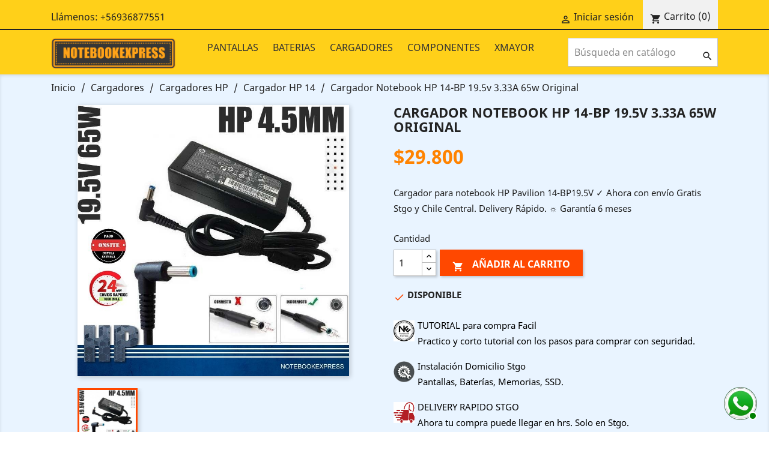

--- FILE ---
content_type: text/html; charset=utf-8
request_url: https://www.notebookexpress.cl/cargador-notebook-hp-14-bp-19-5v-3-33a-65w-original.html
body_size: 10587
content:
<!doctype html>
<html lang="es">

  <head>
    
      
  <meta charset="utf-8">


  <meta http-equiv="x-ua-compatible" content="ie=edge">



  <link rel="canonical" href="https://www.notebookexpress.cl/cargador-notebook-hp-14-bp-19-5v-3-33a-65w-original.html">

  <title>Cargador Notebook HP 14-BP 19.5v 3.33A 65w Original</title>
  <meta name="description" content="Cargador para notebook HP Pavilion  14-BP19.5V ✓ Ahora con envío Gratis Stgo y Chile Central. Delivery Rápido. ☼ Garantía 6 meses">
  <meta name="keywords" content="Cargador Notebook HP 14-BP 19.5v 3.33A 65w Original">
      
                  <link rel="alternate" href="https://www.notebookexpress.cl/cargador-notebook-hp-14-bp-19-5v-3-33a-65w-original.html" hreflang="es">
        



  <meta name="viewport" content="width=device-width, initial-scale=1">



  <link rel="icon" type="image/vnd.microsoft.icon" href="/img/favicon.ico?1730931491">
  <link rel="shortcut icon" type="image/x-icon" href="/img/favicon.ico?1730931491">



    <link rel="stylesheet" href="https://www.notebookexpress.cl/themes/classic/assets/cache/theme-5d9997384.css" type="text/css" media="all">




  

  <script type="text/javascript">
        var prestashop = {"cart":{"products":[],"totals":{"total":{"type":"total","label":"Total","amount":0,"value":"$0"},"total_including_tax":{"type":"total","label":"Total (impuestos incl.)","amount":0,"value":"$0"},"total_excluding_tax":{"type":"total","label":"Total (impuestos excl.)","amount":0,"value":"$0"}},"subtotals":{"products":{"type":"products","label":"Subtotal","amount":0,"value":"$0"},"discounts":null,"shipping":{"type":"shipping","label":"Transporte","amount":0,"value":"Gratis"},"tax":null},"products_count":0,"summary_string":"0 art\u00edculos","vouchers":{"allowed":1,"added":[]},"discounts":[],"minimalPurchase":25000,"minimalPurchaseRequired":"Se necesita una compra m\u00ednima total de $25.000 (impuestos exc.) para validar su pedido. En este momento el valor total de su carrito es de $0 (impuestos exc.)."},"currency":{"name":"Peso chileno","iso_code":"CLP","iso_code_num":"152","sign":"$"},"customer":{"lastname":null,"firstname":null,"email":null,"birthday":null,"newsletter":null,"newsletter_date_add":null,"optin":null,"website":null,"company":null,"siret":null,"ape":null,"is_logged":false,"gender":{"type":null,"name":null},"addresses":[]},"language":{"name":"Espa\u00f1ol (Spanish)","iso_code":"es","locale":"es-ES","language_code":"es","is_rtl":"0","date_format_lite":"d\/m\/Y","date_format_full":"d\/m\/Y H:i:s","id":1},"page":{"title":"","canonical":null,"meta":{"title":"Cargador Notebook HP 14-BP 19.5v 3.33A 65w Original","description":"Cargador para notebook HP Pavilion  14-BP19.5V \u2713 Ahora con env\u00edo Gratis Stgo y Chile Central. Delivery R\u00e1pido. \u263c Garant\u00eda 6 meses","keywords":"Cargador Notebook HP 14-BP 19.5v 3.33A 65w Original","robots":"index"},"page_name":"product","body_classes":{"lang-es":true,"lang-rtl":false,"country-CL":true,"currency-CLP":true,"layout-full-width":true,"page-product":true,"tax-display-disabled":true,"product-id-30432":true,"product-Cargador Notebook HP 14-BP 19.5v 3.33A 65w Original":true,"product-id-category-53018":true,"product-id-manufacturer-0":true,"product-id-supplier-0":true,"product-available-for-order":true},"admin_notifications":[]},"shop":{"name":"NotebookExpress","logo":"\/img\/notebookexpress-logo-1730931491.jpg","stores_icon":"\/img\/logo_stores.png","favicon":"\/img\/favicon.ico"},"urls":{"base_url":"https:\/\/www.notebookexpress.cl\/","current_url":"https:\/\/www.notebookexpress.cl\/cargador-notebook-hp-14-bp-19-5v-3-33a-65w-original.html","shop_domain_url":"https:\/\/www.notebookexpress.cl","img_ps_url":"https:\/\/www.notebookexpress.cl\/img\/","img_cat_url":"https:\/\/www.notebookexpress.cl\/img\/c\/","img_lang_url":"https:\/\/www.notebookexpress.cl\/img\/l\/","img_prod_url":"https:\/\/www.notebookexpress.cl\/img\/p\/","img_manu_url":"https:\/\/www.notebookexpress.cl\/img\/m\/","img_sup_url":"https:\/\/www.notebookexpress.cl\/img\/su\/","img_ship_url":"https:\/\/www.notebookexpress.cl\/img\/s\/","img_store_url":"https:\/\/www.notebookexpress.cl\/img\/st\/","img_col_url":"https:\/\/www.notebookexpress.cl\/img\/co\/","img_url":"https:\/\/www.notebookexpress.cl\/themes\/classic\/assets\/img\/","css_url":"https:\/\/www.notebookexpress.cl\/themes\/classic\/assets\/css\/","js_url":"https:\/\/www.notebookexpress.cl\/themes\/classic\/assets\/js\/","pic_url":"https:\/\/www.notebookexpress.cl\/upload\/","pages":{"address":"https:\/\/www.notebookexpress.cl\/direccion","addresses":"https:\/\/www.notebookexpress.cl\/direcciones","authentication":"https:\/\/www.notebookexpress.cl\/iniciar-sesion","cart":"https:\/\/www.notebookexpress.cl\/carrito","category":"https:\/\/www.notebookexpress.cl\/index.php?controller=category","cms":"https:\/\/www.notebookexpress.cl\/index.php?controller=cms","contact":"https:\/\/www.notebookexpress.cl\/contactenos","discount":"https:\/\/www.notebookexpress.cl\/descuento","guest_tracking":"https:\/\/www.notebookexpress.cl\/seguimiento-pedido-invitado","history":"https:\/\/www.notebookexpress.cl\/historial-compra","identity":"https:\/\/www.notebookexpress.cl\/datos-personales","index":"https:\/\/www.notebookexpress.cl\/","my_account":"https:\/\/www.notebookexpress.cl\/mi-cuenta","order_confirmation":"https:\/\/www.notebookexpress.cl\/confirmacion-pedido","order_detail":"https:\/\/www.notebookexpress.cl\/index.php?controller=order-detail","order_follow":"https:\/\/www.notebookexpress.cl\/seguimiento-pedido","order":"https:\/\/www.notebookexpress.cl\/pedido","order_return":"https:\/\/www.notebookexpress.cl\/index.php?controller=order-return","order_slip":"https:\/\/www.notebookexpress.cl\/facturas-abono","pagenotfound":"https:\/\/www.notebookexpress.cl\/pagina-no-encontrada","password":"https:\/\/www.notebookexpress.cl\/recuperar-contrase\u00f1a","pdf_invoice":"https:\/\/www.notebookexpress.cl\/index.php?controller=pdf-invoice","pdf_order_return":"https:\/\/www.notebookexpress.cl\/index.php?controller=pdf-order-return","pdf_order_slip":"https:\/\/www.notebookexpress.cl\/index.php?controller=pdf-order-slip","prices_drop":"https:\/\/www.notebookexpress.cl\/productos-rebajados","product":"https:\/\/www.notebookexpress.cl\/index.php?controller=product","search":"https:\/\/www.notebookexpress.cl\/busqueda","sitemap":"https:\/\/www.notebookexpress.cl\/mapa del sitio","stores":"https:\/\/www.notebookexpress.cl\/tiendas","supplier":"https:\/\/www.notebookexpress.cl\/proveedor","register":"https:\/\/www.notebookexpress.cl\/iniciar-sesion?create_account=1","order_login":"https:\/\/www.notebookexpress.cl\/pedido?login=1"},"alternative_langs":{"es":"https:\/\/www.notebookexpress.cl\/cargador-notebook-hp-14-bp-19-5v-3-33a-65w-original.html"},"theme_assets":"\/themes\/classic\/assets\/","actions":{"logout":"https:\/\/www.notebookexpress.cl\/?mylogout="},"no_picture_image":{"bySize":{"small_default":{"url":"https:\/\/www.notebookexpress.cl\/img\/p\/es-default-small_default.jpg","width":98,"height":98},"cart_default":{"url":"https:\/\/www.notebookexpress.cl\/img\/p\/es-default-cart_default.jpg","width":125,"height":125},"home_default":{"url":"https:\/\/www.notebookexpress.cl\/img\/p\/es-default-home_default.jpg","width":250,"height":250},"medium_default":{"url":"https:\/\/www.notebookexpress.cl\/img\/p\/es-default-medium_default.jpg","width":452,"height":452},"large_default":{"url":"https:\/\/www.notebookexpress.cl\/img\/p\/es-default-large_default.jpg","width":800,"height":800}},"small":{"url":"https:\/\/www.notebookexpress.cl\/img\/p\/es-default-small_default.jpg","width":98,"height":98},"medium":{"url":"https:\/\/www.notebookexpress.cl\/img\/p\/es-default-home_default.jpg","width":250,"height":250},"large":{"url":"https:\/\/www.notebookexpress.cl\/img\/p\/es-default-large_default.jpg","width":800,"height":800},"legend":""}},"configuration":{"display_taxes_label":false,"display_prices_tax_incl":true,"is_catalog":false,"show_prices":true,"opt_in":{"partner":true},"quantity_discount":{"type":"discount","label":"Descuento"},"voucher_enabled":1,"return_enabled":0},"field_required":[],"breadcrumb":{"links":[{"title":"Inicio","url":"https:\/\/www.notebookexpress.cl\/"},{"title":"Cargadores","url":"https:\/\/www.notebookexpress.cl\/cargadores-notebook"},{"title":"Cargadores HP","url":"https:\/\/www.notebookexpress.cl\/cargadores-hp"},{"title":"Cargador HP 14","url":"https:\/\/www.notebookexpress.cl\/cargador-hp-14"},{"title":"Cargador Notebook HP 14-BP 19.5v 3.33A 65w Original","url":"https:\/\/www.notebookexpress.cl\/cargador-notebook-hp-14-bp-19-5v-3-33a-65w-original.html"}],"count":5},"link":{"protocol_link":"https:\/\/","protocol_content":"https:\/\/"},"time":1768643707,"static_token":"bedf8d7681a0d123393dfbb34688f68b","token":"b55b4436df2f9888ce66919960115687"};
        var psr_icon_color = "#003AFF";
      </script>



                  <!-- Google tag (gtag.js) -->
<script src="https://www.googletagmanager.com/gtag/js?id=G-QKNJE0DDEC" type="text/javascript"></script>
<script type="text/javascript"><!--//--><![CDATA[//><!--
window.dataLayer = window.dataLayer || [];
  function gtag(){dataLayer.push(arguments);}
  gtag('js', new Date());

  gtag('config', 'G-QKNJE0DDEC');
//--><!]]></script>
    



    
  <meta property="og:type" content="product">
  <meta property="og:url" content="https://www.notebookexpress.cl/cargador-notebook-hp-14-bp-19-5v-3-33a-65w-original.html">
  <meta property="og:title" content="Cargador Notebook HP 14-BP 19.5v 3.33A 65w Original">
  <meta property="og:site_name" content="NotebookExpress">
  <meta property="og:description" content="Cargador para notebook HP Pavilion  14-BP19.5V ✓ Ahora con envío Gratis Stgo y Chile Central. Delivery Rápido. ☼ Garantía 6 meses">
  <meta property="og:image" content="https://www.notebookexpress.cl/374947-large_default/cargador-notebook-hp-14-bp-19-5v-3-33a-65w-original.jpg">
      <meta property="product:pretax_price:amount" content="25042.016807">
    <meta property="product:pretax_price:currency" content="CLP">
    <meta property="product:price:amount" content="29800">
    <meta property="product:price:currency" content="CLP">
      <meta property="product:weight:value" content="0.200000">
  <meta property="product:weight:units" content="kg">
  
  </head>

  <body id="product" class="lang-es country-cl currency-clp layout-full-width page-product tax-display-disabled product-id-30432 product-cargador-notebook-hp-14-bp-19-5v-3-33a-65w-original product-id-category-53018 product-id-manufacturer-0 product-id-supplier-0 product-available-for-order">

    
      
    

    <main>
      
              

      <header id="header">
        
          
  <div class="header-banner">
    
  </div>



  <nav class="header-nav">
    <div class="container">
      <div class="row">
        <div class="hidden-sm-down">
          <div class="col-md-5 col-xs-12">
            <div id="_desktop_contact_link">
  <div id="contact-link">
                Llámenos: <span>+56936877551</span>
      </div>
</div>

          </div>
          <div class="col-md-7 right-nav">
              <div id="_desktop_user_info">
  <div class="user-info">
          <a
        href="https://www.notebookexpress.cl/mi-cuenta"
        title="Acceda a su cuenta de cliente"
        rel="nofollow"
      >
        <i class="material-icons">&#xE7FF;</i>
        <span class="hidden-sm-down">Iniciar sesión</span>
      </a>
      </div>
</div>
<div id="_desktop_cart">
  <div class="blockcart cart-preview inactive" data-refresh-url="//www.notebookexpress.cl/module/ps_shoppingcart/ajax">
    <div class="header">
              <i class="material-icons shopping-cart">shopping_cart</i>
        <span class="hidden-sm-down">Carrito</span>
        <span class="cart-products-count">(0)</span>
          </div>
  </div>
</div>

          </div>
        </div>
        <div class="hidden-md-up text-sm-center mobile">
          <div class="float-xs-left" id="menu-icon">
            <i class="material-icons d-inline">&#xE5D2;</i>
          </div>
          <div class="float-xs-right" id="_mobile_cart"></div>
          <div class="float-xs-right" id="_mobile_user_info"></div>
          <div class="top-logo" id="_mobile_logo"></div>
          <div class="clearfix"></div>
        </div>
      </div>
    </div>
  </nav>



  <div class="header-top">
    <div class="container">
       <div class="row">
        <div class="col-md-2 hidden-sm-down" id="_desktop_logo">
                            <a href="https://www.notebookexpress.cl/">
                  <img class="logo img-responsive" src="/img/notebookexpress-logo-1730931491.jpg" alt="NotebookExpress">
                </a>
                    </div>
        <div class="col-md-10 col-sm-12 position-static">
          

<div class="menu js-top-menu position-static hidden-sm-down" id="_desktop_top_menu">
    
          <ul class="top-menu" id="top-menu" data-depth="0">
                    <li class="link" id="lnk-pantallas">
                          <a
                class="dropdown-item"
                href="https://www.notebookexpress.cl/pantalla-notebook" data-depth="0"
                              >
                                PANTALLAS
              </a>
                          </li>
                    <li class="link" id="lnk-baterias">
                          <a
                class="dropdown-item"
                href="https://www.notebookexpress.cl/baterias-notebook" data-depth="0"
                              >
                                BATERIAS
              </a>
                          </li>
                    <li class="link" id="lnk-cargadores">
                          <a
                class="dropdown-item"
                href="https://www.notebookexpress.cl/cargadores-notebook" data-depth="0"
                              >
                                CARGADORES
              </a>
                          </li>
                    <li class="link" id="lnk-componentes">
                          <a
                class="dropdown-item"
                href="https://www.notebookexpress.cl/componentes-notebook" data-depth="0"
                              >
                                COMPONENTES
              </a>
                          </li>
                    <li class="category" id="category-53092">
                          <a
                class="dropdown-item"
                href="https://www.notebookexpress.cl/xmayor" data-depth="0"
                              >
                                XMAYOR
              </a>
                          </li>
              </ul>
    
    <div class="clearfix"></div>
</div>
<!-- Block search module TOP -->
<div id="search_widget" class="search-widget" data-search-controller-url="//www.notebookexpress.cl/busqueda">
	<form method="get" action="//www.notebookexpress.cl/busqueda">
		<input type="hidden" name="controller" value="search">
		<input type="text" name="s" value="" placeholder="Búsqueda en catálogo" aria-label="Buscar">
		<button type="submit">
			<i class="material-icons search">&#xE8B6;</i>
      <span class="hidden-xl-down">Buscar</span>
		</button>
	</form>
</div>
<!-- /Block search module TOP -->

          <div class="clearfix"></div>
        </div>
      </div>
      <div id="mobile_top_menu_wrapper" class="row hidden-md-up" style="display:none;">
        <div class="js-top-menu mobile" id="_mobile_top_menu"></div>
        <div class="js-top-menu-bottom">
          <div id="_mobile_currency_selector"></div>
          <div id="_mobile_language_selector"></div>
          <div id="_mobile_contact_link"></div>
        </div>
      </div>
    </div>
  </div>
  

        
      </header>

      
        
<aside id="notifications">
  <div class="container">
    
    
    
      </div>
</aside>
      

      <section id="wrapper">
        
        <div class="container">
          
            <nav data-depth="5" class="breadcrumb hidden-sm-down">
  <ol itemscope itemtype="http://schema.org/BreadcrumbList">
    
              
          <li itemprop="itemListElement" itemscope itemtype="http://schema.org/ListItem">
            <a itemprop="item" href="https://www.notebookexpress.cl/">
              <span itemprop="name">Inicio</span>
            </a>
            <meta itemprop="position" content="1">
          </li>
        
              
          <li itemprop="itemListElement" itemscope itemtype="http://schema.org/ListItem">
            <a itemprop="item" href="https://www.notebookexpress.cl/cargadores-notebook">
              <span itemprop="name">Cargadores</span>
            </a>
            <meta itemprop="position" content="2">
          </li>
        
              
          <li itemprop="itemListElement" itemscope itemtype="http://schema.org/ListItem">
            <a itemprop="item" href="https://www.notebookexpress.cl/cargadores-hp">
              <span itemprop="name">Cargadores HP</span>
            </a>
            <meta itemprop="position" content="3">
          </li>
        
              
          <li itemprop="itemListElement" itemscope itemtype="http://schema.org/ListItem">
            <a itemprop="item" href="https://www.notebookexpress.cl/cargador-hp-14">
              <span itemprop="name">Cargador HP 14</span>
            </a>
            <meta itemprop="position" content="4">
          </li>
        
              
          <li itemprop="itemListElement" itemscope itemtype="http://schema.org/ListItem">
            <a itemprop="item" href="https://www.notebookexpress.cl/cargador-notebook-hp-14-bp-19-5v-3-33a-65w-original.html">
              <span itemprop="name">Cargador Notebook HP 14-BP 19.5v 3.33A 65w Original</span>
            </a>
            <meta itemprop="position" content="5">
          </li>
        
          
  </ol>
</nav>
          

          

          
  <div id="content-wrapper">
    
    

  <section id="main" itemscope itemtype="https://schema.org/Product">
    <meta itemprop="url" content="https://www.notebookexpress.cl/cargador-notebook-hp-14-bp-19-5v-3-33a-65w-original.html">

    <div class="row">
      <div class="col-md-6">
        
          <section class="page-content" id="content">
            
              <!-- @todo: use include file='catalog/_partials/product-flags.tpl'} -->
              
                <ul class="product-flags">
                                  </ul>
              

              
                <div class="images-container">
  
    <div class="product-cover">
              <img class="js-qv-product-cover" src="https://www.notebookexpress.cl/374947-large_default/cargador-notebook-hp-14-bp-19-5v-3-33a-65w-original.jpg" alt="" title="" style="width:100%;" itemprop="image">
        <div class="layer hidden-sm-down" data-toggle="modal" data-target="#product-modal">
          <i class="material-icons zoom-in">&#xE8FF;</i>
        </div>
          </div>
  

  
    <div class="js-qv-mask mask">
      <ul class="product-images js-qv-product-images">
                  <li class="thumb-container">
            <img
              class="thumb js-thumb  selected "
              data-image-medium-src="https://www.notebookexpress.cl/374947-medium_default/cargador-notebook-hp-14-bp-19-5v-3-33a-65w-original.jpg"
              data-image-large-src="https://www.notebookexpress.cl/374947-large_default/cargador-notebook-hp-14-bp-19-5v-3-33a-65w-original.jpg"
              src="https://www.notebookexpress.cl/374947-home_default/cargador-notebook-hp-14-bp-19-5v-3-33a-65w-original.jpg"
              alt=""
              title=""
              width="100"
              itemprop="image"
            >
          </li>
              </ul>
    </div>
  
</div>

              
              <div class="scroll-box-arrows">
                <i class="material-icons left">&#xE314;</i>
                <i class="material-icons right">&#xE315;</i>
              </div>

            
          </section>
        
        </div>
        <div class="col-md-6">
          
            
              <h1 class="h1" itemprop="name">Cargador Notebook HP 14-BP 19.5v 3.33A 65w Original</h1>
            
          
          
              <div class="product-prices">
    
          

    
      <div
        class="product-price h5 "
        itemprop="offers"
        itemscope
        itemtype="https://schema.org/Offer"
      >
        <link itemprop="availability" href="https://schema.org/InStock"/>
        <meta itemprop="priceCurrency" content="CLP">

        <div class="current-price">
          <span itemprop="price" content="29800">$29.800</span>

                  </div>

        
                  
      </div>
    

    
          

    
          

    
          

    

    <div class="tax-shipping-delivery-label">
            
      
                        </div>
  </div>
          

          <div class="product-information">
            
              <div id="product-description-short-30432" itemprop="description">Cargador para notebook HP Pavilion  14-BP19.5V ✓ Ahora con envío Gratis Stgo y Chile Central. Delivery Rápido. ☼ Garantía 6 meses</div>
            

            
            <div class="product-actions">
              
                <form action="https://www.notebookexpress.cl/carrito" method="post" id="add-to-cart-or-refresh">
                  <input type="hidden" name="token" value="bedf8d7681a0d123393dfbb34688f68b">
                  <input type="hidden" name="id_product" value="30432" id="product_page_product_id">
                  <input type="hidden" name="id_customization" value="0" id="product_customization_id">

                  
                    <div class="product-variants">
  </div>
                  

                  
                                      

                  
                    <section class="product-discounts">
  </section>
                  

                  
                    <div class="product-add-to-cart">
      <span class="control-label">Cantidad</span>

    
      <div class="product-quantity clearfix">
        <div class="qty">
          <input
            type="number"
            name="qty"
            id="quantity_wanted"
            value="1"
            class="input-group"
            min="1"
            aria-label="Cantidad"
          >
        </div>

        <div class="add">
          <button
            class="btn btn-primary add-to-cart"
            data-button-action="add-to-cart"
            type="submit"
                      >
            <i class="material-icons shopping-cart">&#xE547;</i>
            Añadir al carrito
          </button>
        </div>

        
      </div>
    

    
      <span id="product-availability">
                              <i class="material-icons rtl-no-flip product-available">&#xE5CA;</i>
                    DISPONIBLE
              </span>
    

    
      <p class="product-minimal-quantity">
              </p>
    
  </div>
                  

                  
                    <div class="product-additional-info">
  
</div>
                  

                                    
                </form>
              

            </div>

            
              <div class="blockreassurance_product">
            <div style="cursor:pointer;" onclick="window.open('https://www.notebookexpress.cl/content/9-compra-facil')">
            <span class="item-product">
                                                        <img class="svg invisible" src="/modules/blockreassurance/views/img/img_perso/LOGO NOBEX SII 107X107.jpg">
                                    &nbsp;
            </span>
                          <span class="block-title" style="color:#000000;">TUTORIAL para compra Facil</span>
              <p style="color:#000000;">Practico y corto tutorial con los pasos para comprar con seguridad.</p>
                    </div>
            <div style="cursor:pointer;" onclick="window.open('https://www.notebookexpress.cl/content/15-servicio-de-instalacion-onsite')">
            <span class="item-product">
                                                        <img class="svg invisible" src="/modules/blockreassurance/views/img/img_perso/engranaje3.png">
                                    &nbsp;
            </span>
                          <span class="block-title" style="color:#000000;">Instalación Domicilio Stgo</span>
              <p style="color:#000000;">Pantallas, Baterías, Memorias, SSD.</p>
                    </div>
            <div style="cursor:pointer;" onclick="window.open('https://www.notebookexpress.cl/content/12-delivery')">
            <span class="item-product">
                                                        <img class="svg invisible" src="/modules/blockreassurance/views/img/img_perso/DELIVER24HRS.jpg">
                                    &nbsp;
            </span>
                          <span class="block-title" style="color:#000000;">DELIVERY RAPIDO STGO</span>
              <p style="color:#000000;">Ahora tu compra puede llegar en hrs. Solo en Stgo. </p>
                    </div>
        <div class="clearfix"></div>
</div>

            

            
              <div class="tabs">
                <ul class="nav nav-tabs" role="tablist">
                                      <li class="nav-item">
                       <a
                         class="nav-link active"
                         data-toggle="tab"
                         href="#description"
                         role="tab"
                         aria-controls="description"
                          aria-selected="true">Descripción</a>
                    </li>
                                    <li class="nav-item">
                    <a
                      class="nav-link"
                      data-toggle="tab"
                      href="#product-details"
                      role="tab"
                      aria-controls="product-details"
                      >Detalles del producto</a>
                  </li>
                                                    </ul>

                <div class="tab-content" id="tab-content">
                 <div class="tab-pane fade in active" id="description" role="tabpanel">
                   
                     <div class="product-description">Este es el cargador para tu notebook HP Pavilion  14-BP diseñado para rango de carga y voltaje: 19.5V 65W. La punta de conexión de este modelo  tiene un diámetro de: 3.0mm x 4.5mm.  Esté modelo de cargador, tiene garantía de 6 meses.<br /><br />CUALIDADES: Este modelo está diseñado para rango de entrada  100-240v. Integra Protección contra sobretensiones. la estructura tiene un Diseño eficiente en cuanto al consumo de energía eficiente. <br />✓ Ahora con envío Gratis Stgo y Chile Central. Delivery Rápido.  Envíos Rápidos a región. <br /><br />Somos Proveedores de repuestos de alto rendimiento para notebook linea empresarial. Consigue mejores precios y condiciones de pago.</div>
                   
                 </div>

                 
                   <div class="tab-pane fade"
     id="product-details"
     data-product="{&quot;id_shop_default&quot;:&quot;1&quot;,&quot;id_manufacturer&quot;:&quot;0&quot;,&quot;id_supplier&quot;:&quot;0&quot;,&quot;reference&quot;:&quot;HP-195V-65W-30X45MM&quot;,&quot;is_virtual&quot;:&quot;0&quot;,&quot;delivery_in_stock&quot;:&quot;48hrs&quot;,&quot;delivery_out_stock&quot;:&quot;&quot;,&quot;id_category_default&quot;:&quot;53018&quot;,&quot;on_sale&quot;:&quot;0&quot;,&quot;online_only&quot;:&quot;0&quot;,&quot;ecotax&quot;:0,&quot;minimal_quantity&quot;:&quot;1&quot;,&quot;low_stock_threshold&quot;:&quot;1&quot;,&quot;low_stock_alert&quot;:&quot;0&quot;,&quot;price&quot;:&quot;$29.800&quot;,&quot;unity&quot;:&quot;&quot;,&quot;unit_price_ratio&quot;:&quot;0.000000&quot;,&quot;additional_shipping_cost&quot;:&quot;0.00&quot;,&quot;customizable&quot;:&quot;0&quot;,&quot;text_fields&quot;:&quot;0&quot;,&quot;uploadable_files&quot;:&quot;0&quot;,&quot;redirect_type&quot;:&quot;&quot;,&quot;id_type_redirected&quot;:&quot;0&quot;,&quot;available_for_order&quot;:&quot;1&quot;,&quot;available_date&quot;:&quot;0000-00-00&quot;,&quot;show_condition&quot;:&quot;0&quot;,&quot;condition&quot;:&quot;new&quot;,&quot;show_price&quot;:&quot;1&quot;,&quot;indexed&quot;:&quot;1&quot;,&quot;visibility&quot;:&quot;both&quot;,&quot;cache_default_attribute&quot;:&quot;0&quot;,&quot;advanced_stock_management&quot;:&quot;0&quot;,&quot;date_add&quot;:&quot;2025-04-22 03:23:30&quot;,&quot;date_upd&quot;:&quot;2025-07-12 02:18:55&quot;,&quot;pack_stock_type&quot;:&quot;3&quot;,&quot;meta_description&quot;:&quot;Cargador para notebook HP Pavilion  14-BP19.5V \u2713 Ahora con env\u00edo Gratis Stgo y Chile Central. Delivery R\u00e1pido. \u263c Garant\u00eda 6 meses&quot;,&quot;meta_keywords&quot;:&quot;Cargador Notebook HP 14-BP 19.5v 3.33A 65w Original&quot;,&quot;meta_title&quot;:&quot;Cargador Notebook HP 14-BP 19.5v 3.33A 65w Original&quot;,&quot;link_rewrite&quot;:&quot;cargador-notebook-hp-14-bp-19-5v-3-33a-65w-original&quot;,&quot;name&quot;:&quot;Cargador Notebook HP 14-BP 19.5v 3.33A 65w Original&quot;,&quot;description&quot;:&quot;Este es el cargador para tu notebook HP Pavilion  14-BP dise\u00f1ado para rango de carga y voltaje: 19.5V 65W. La punta de conexi\u00f3n de este modelo  tiene un di\u00e1metro de: 3.0mm x 4.5mm.  Est\u00e9 modelo de cargador, tiene garant\u00eda de 6 meses.&lt;br \/&gt;&lt;br \/&gt;CUALIDADES: Este modelo est\u00e1 dise\u00f1ado para rango de entrada  100-240v. Integra Protecci\u00f3n contra sobretensiones. la estructura tiene un Dise\u00f1o eficiente en cuanto al consumo de energ\u00eda eficiente. &lt;br \/&gt;\u2713 Ahora con env\u00edo Gratis Stgo y Chile Central. Delivery R\u00e1pido.  Env\u00edos R\u00e1pidos a regi\u00f3n. &lt;br \/&gt;&lt;br \/&gt;Somos Proveedores de repuestos de alto rendimiento para notebook linea empresarial. Consigue mejores precios y condiciones de pago.&quot;,&quot;description_short&quot;:&quot;Cargador para notebook HP Pavilion  14-BP19.5V \u2713 Ahora con env\u00edo Gratis Stgo y Chile Central. Delivery R\u00e1pido. \u263c Garant\u00eda 6 meses&quot;,&quot;available_now&quot;:&quot;DISPONIBLE&quot;,&quot;available_later&quot;:&quot;Sin Stock&quot;,&quot;id&quot;:30432,&quot;id_product&quot;:30432,&quot;out_of_stock&quot;:1,&quot;new&quot;:0,&quot;id_product_attribute&quot;:0,&quot;quantity_wanted&quot;:1,&quot;extraContent&quot;:[],&quot;allow_oosp&quot;:1,&quot;category&quot;:&quot;cargador-hp-14&quot;,&quot;category_name&quot;:&quot;Cargador HP 14&quot;,&quot;link&quot;:&quot;https:\/\/www.notebookexpress.cl\/cargador-notebook-hp-14-bp-19-5v-3-33a-65w-original.html&quot;,&quot;attribute_price&quot;:0,&quot;price_tax_exc&quot;:25042.016807,&quot;price_without_reduction&quot;:29800,&quot;reduction&quot;:0,&quot;specific_prices&quot;:[],&quot;quantity&quot;:4,&quot;quantity_all_versions&quot;:4,&quot;id_image&quot;:&quot;es-default&quot;,&quot;features&quot;:[],&quot;attachments&quot;:[],&quot;virtual&quot;:0,&quot;pack&quot;:0,&quot;packItems&quot;:[],&quot;nopackprice&quot;:0,&quot;customization_required&quot;:false,&quot;rate&quot;:19,&quot;tax_name&quot;:&quot;IVA CL 19%&quot;,&quot;ecotax_rate&quot;:0,&quot;unit_price&quot;:&quot;&quot;,&quot;customizations&quot;:{&quot;fields&quot;:[]},&quot;id_customization&quot;:0,&quot;is_customizable&quot;:false,&quot;show_quantities&quot;:false,&quot;quantity_label&quot;:&quot;Art\u00edculos&quot;,&quot;quantity_discounts&quot;:[],&quot;customer_group_discount&quot;:0,&quot;images&quot;:[{&quot;bySize&quot;:{&quot;small_default&quot;:{&quot;url&quot;:&quot;https:\/\/www.notebookexpress.cl\/374947-small_default\/cargador-notebook-hp-14-bp-19-5v-3-33a-65w-original.jpg&quot;,&quot;width&quot;:98,&quot;height&quot;:98},&quot;cart_default&quot;:{&quot;url&quot;:&quot;https:\/\/www.notebookexpress.cl\/374947-cart_default\/cargador-notebook-hp-14-bp-19-5v-3-33a-65w-original.jpg&quot;,&quot;width&quot;:125,&quot;height&quot;:125},&quot;home_default&quot;:{&quot;url&quot;:&quot;https:\/\/www.notebookexpress.cl\/374947-home_default\/cargador-notebook-hp-14-bp-19-5v-3-33a-65w-original.jpg&quot;,&quot;width&quot;:250,&quot;height&quot;:250},&quot;medium_default&quot;:{&quot;url&quot;:&quot;https:\/\/www.notebookexpress.cl\/374947-medium_default\/cargador-notebook-hp-14-bp-19-5v-3-33a-65w-original.jpg&quot;,&quot;width&quot;:452,&quot;height&quot;:452},&quot;large_default&quot;:{&quot;url&quot;:&quot;https:\/\/www.notebookexpress.cl\/374947-large_default\/cargador-notebook-hp-14-bp-19-5v-3-33a-65w-original.jpg&quot;,&quot;width&quot;:800,&quot;height&quot;:800}},&quot;small&quot;:{&quot;url&quot;:&quot;https:\/\/www.notebookexpress.cl\/374947-small_default\/cargador-notebook-hp-14-bp-19-5v-3-33a-65w-original.jpg&quot;,&quot;width&quot;:98,&quot;height&quot;:98},&quot;medium&quot;:{&quot;url&quot;:&quot;https:\/\/www.notebookexpress.cl\/374947-home_default\/cargador-notebook-hp-14-bp-19-5v-3-33a-65w-original.jpg&quot;,&quot;width&quot;:250,&quot;height&quot;:250},&quot;large&quot;:{&quot;url&quot;:&quot;https:\/\/www.notebookexpress.cl\/374947-large_default\/cargador-notebook-hp-14-bp-19-5v-3-33a-65w-original.jpg&quot;,&quot;width&quot;:800,&quot;height&quot;:800},&quot;legend&quot;:&quot;&quot;,&quot;cover&quot;:&quot;1&quot;,&quot;id_image&quot;:&quot;374947&quot;,&quot;position&quot;:&quot;1&quot;,&quot;associatedVariants&quot;:[]}],&quot;cover&quot;:{&quot;bySize&quot;:{&quot;small_default&quot;:{&quot;url&quot;:&quot;https:\/\/www.notebookexpress.cl\/374947-small_default\/cargador-notebook-hp-14-bp-19-5v-3-33a-65w-original.jpg&quot;,&quot;width&quot;:98,&quot;height&quot;:98},&quot;cart_default&quot;:{&quot;url&quot;:&quot;https:\/\/www.notebookexpress.cl\/374947-cart_default\/cargador-notebook-hp-14-bp-19-5v-3-33a-65w-original.jpg&quot;,&quot;width&quot;:125,&quot;height&quot;:125},&quot;home_default&quot;:{&quot;url&quot;:&quot;https:\/\/www.notebookexpress.cl\/374947-home_default\/cargador-notebook-hp-14-bp-19-5v-3-33a-65w-original.jpg&quot;,&quot;width&quot;:250,&quot;height&quot;:250},&quot;medium_default&quot;:{&quot;url&quot;:&quot;https:\/\/www.notebookexpress.cl\/374947-medium_default\/cargador-notebook-hp-14-bp-19-5v-3-33a-65w-original.jpg&quot;,&quot;width&quot;:452,&quot;height&quot;:452},&quot;large_default&quot;:{&quot;url&quot;:&quot;https:\/\/www.notebookexpress.cl\/374947-large_default\/cargador-notebook-hp-14-bp-19-5v-3-33a-65w-original.jpg&quot;,&quot;width&quot;:800,&quot;height&quot;:800}},&quot;small&quot;:{&quot;url&quot;:&quot;https:\/\/www.notebookexpress.cl\/374947-small_default\/cargador-notebook-hp-14-bp-19-5v-3-33a-65w-original.jpg&quot;,&quot;width&quot;:98,&quot;height&quot;:98},&quot;medium&quot;:{&quot;url&quot;:&quot;https:\/\/www.notebookexpress.cl\/374947-home_default\/cargador-notebook-hp-14-bp-19-5v-3-33a-65w-original.jpg&quot;,&quot;width&quot;:250,&quot;height&quot;:250},&quot;large&quot;:{&quot;url&quot;:&quot;https:\/\/www.notebookexpress.cl\/374947-large_default\/cargador-notebook-hp-14-bp-19-5v-3-33a-65w-original.jpg&quot;,&quot;width&quot;:800,&quot;height&quot;:800},&quot;legend&quot;:&quot;&quot;,&quot;cover&quot;:&quot;1&quot;,&quot;id_image&quot;:&quot;374947&quot;,&quot;position&quot;:&quot;1&quot;,&quot;associatedVariants&quot;:[]},&quot;has_discount&quot;:false,&quot;discount_type&quot;:null,&quot;discount_percentage&quot;:null,&quot;discount_percentage_absolute&quot;:null,&quot;discount_amount&quot;:null,&quot;discount_amount_to_display&quot;:null,&quot;price_amount&quot;:29800,&quot;unit_price_full&quot;:&quot;&quot;,&quot;show_availability&quot;:true,&quot;availability_date&quot;:null,&quot;availability_message&quot;:&quot;DISPONIBLE&quot;,&quot;availability&quot;:&quot;available&quot;}"
     role="tabpanel"
  >
  
              <div class="product-reference">
        <label class="label">Referencia </label>
        <span itemprop="sku">HP-195V-65W-30X45MM</span>
      </div>
      

  
      

  
      

  
    <div class="product-out-of-stock">
      
    </div>
  

  
      

    
      

  
      
</div>
                 

                 
                                    

                               </div>  
            </div>
          
        </div>
      </div>
    </div>

    
              <section class="product-accessories clearfix">
          <p class="h5 text-uppercase">También podría interesarle</p>
          <div class="products">
                          
                
  <article class="product-miniature js-product-miniature" data-id-product="90055" data-id-product-attribute="0" itemscope itemtype="http://schema.org/Product">
    <div class="thumbnail-container">
      
                  <a href="https://www.notebookexpress.cl/pendrive-sandisk-64gb.html" class="thumbnail product-thumbnail">
            <img
              src="https://www.notebookexpress.cl/330541-home_default/pendrive-sandisk-64gb.jpg"
              alt="Pendrive Sandisk 64GB"
              data-full-size-image-url="https://www.notebookexpress.cl/330541-large_default/pendrive-sandisk-64gb.jpg"
            />
          </a>
              

      <div class="product-description">
        
                      <h2 class="h3 product-title" itemprop="name"><a href="https://www.notebookexpress.cl/pendrive-sandisk-64gb.html">Pendrive Sandisk 64GB</a></h2>
                  

        
                      <div class="product-price-and-shipping">
              
              

              <span class="sr-only">Precio</span>
              <span itemprop="price" class="price">$9.900</span>

              

              
            </div>
                  

        
          
        
      </div>

      <!-- @todo: use include file='catalog/_partials/product-flags.tpl'} -->
      
        <ul class="product-flags">
                  </ul>
      

      <div class="highlighted-informations no-variants hidden-sm-down">
        
          <a class="quick-view" href="#" data-link-action="quickview">
            <i class="material-icons search">&#xE8B6;</i> Vista rápida
          </a>
        

        
                  
      </div>
    </div>
  </article>

              
                          
                
  <article class="product-miniature js-product-miniature" data-id-product="90061" data-id-product-attribute="0" itemscope itemtype="http://schema.org/Product">
    <div class="thumbnail-container">
      
                  <a href="https://www.notebookexpress.cl/case-2-5p-sata3-transparente-usb-3-0.html" class="thumbnail product-thumbnail">
            <img
              src="https://www.notebookexpress.cl/330550-home_default/case-2-5p-sata3-transparente-usb-3-0.jpg"
              alt="Case 2,5&quot; Sata3 Transparente USB 3.0"
              data-full-size-image-url="https://www.notebookexpress.cl/330550-large_default/case-2-5p-sata3-transparente-usb-3-0.jpg"
            />
          </a>
              

      <div class="product-description">
        
                      <h2 class="h3 product-title" itemprop="name"><a href="https://www.notebookexpress.cl/case-2-5p-sata3-transparente-usb-3-0.html">Case 2,5&quot; Sata3 Transparente USB 3.0</a></h2>
                  

        
                      <div class="product-price-and-shipping">
              
              

              <span class="sr-only">Precio</span>
              <span itemprop="price" class="price">$8.600</span>

              

              
            </div>
                  

        
          
        
      </div>

      <!-- @todo: use include file='catalog/_partials/product-flags.tpl'} -->
      
        <ul class="product-flags">
                  </ul>
      

      <div class="highlighted-informations no-variants hidden-sm-down">
        
          <a class="quick-view" href="#" data-link-action="quickview">
            <i class="material-icons search">&#xE8B6;</i> Vista rápida
          </a>
        

        
                  
      </div>
    </div>
  </article>

              
                      </div>
        </section>
          

    
      
    

    
      <div class="modal fade js-product-images-modal" id="product-modal">
  <div class="modal-dialog" role="document">
    <div class="modal-content">
      <div class="modal-body">
                <figure>
          <img class="js-modal-product-cover product-cover-modal" width="800" src="https://www.notebookexpress.cl/374947-large_default/cargador-notebook-hp-14-bp-19-5v-3-33a-65w-original.jpg" alt="" title="" itemprop="image">
          <figcaption class="image-caption">
          
            <div id="product-description-short" itemprop="description">Cargador para notebook HP Pavilion  14-BP19.5V ✓ Ahora con envío Gratis Stgo y Chile Central. Delivery Rápido. ☼ Garantía 6 meses</div>
          
        </figcaption>
        </figure>
        <aside id="thumbnails" class="thumbnails js-thumbnails text-sm-center">
          
            <div class="js-modal-mask mask  nomargin ">
              <ul class="product-images js-modal-product-images">
                                  <li class="thumb-container">
                    <img data-image-large-src="https://www.notebookexpress.cl/374947-large_default/cargador-notebook-hp-14-bp-19-5v-3-33a-65w-original.jpg" class="thumb js-modal-thumb" src="https://www.notebookexpress.cl/374947-home_default/cargador-notebook-hp-14-bp-19-5v-3-33a-65w-original.jpg" alt="" title="" width="250" itemprop="image">
                  </li>
                              </ul>
            </div>
          
                  </aside>
      </div>
    </div><!-- /.modal-content -->
  </div><!-- /.modal-dialog -->
</div><!-- /.modal -->
    

    
      <footer class="page-footer">
        
          <!-- Footer content -->
        
      </footer>
    
  </section>


    
  </div>


          
        </div>
        
      </section>

      <footer id="footer">
        
          <div class="container">
  <div class="row">
    
      <div class="col-md-6 links">
  <div class="row">
    </div>
</div>

    
  </div>
</div>
<div class="footer-container">
  <div class="container">
    <div class="row">
      
        <div class="col-md-6 links">
  <div class="row">
      <div class="col-md-6 wrapper">
      <p class="h3 hidden-sm-down">VENTA Y ENVIOS</p>
            <div class="title clearfix hidden-md-up" data-target="#footer_sub_menu_24995" data-toggle="collapse">
        <span class="h3">VENTA Y ENVIOS</span>
        <span class="float-xs-right">
          <span class="navbar-toggler collapse-icons">
            <i class="material-icons add">&#xE313;</i>
            <i class="material-icons remove">&#xE316;</i>
          </span>
        </span>
      </div>
      <ul id="footer_sub_menu_24995" class="collapse">
                  <li>
            <a
                id="link-cms-page-1-1"
                class="cms-page-link"
                href="https://www.notebookexpress.cl/content/1-envio"
                title="Nuestros términos y condiciones de envío"
                            >
              Envío
            </a>
          </li>
                  <li>
            <a
                id="link-cms-page-9-1"
                class="cms-page-link"
                href="https://www.notebookexpress.cl/content/9-compra-facil"
                title="Pasos para efectuar una compra exitosa desde nuestro portal de ventas en línea"
                            >
              Compra Facil
            </a>
          </li>
                  <li>
            <a
                id="link-cms-page-5-1"
                class="cms-page-link"
                href="https://www.notebookexpress.cl/content/5-medios-de-pago"
                title="Nuestra forma de pago seguro"
                            >
              Medios de Pago
            </a>
          </li>
                  <li>
            <a
                id="link-cms-page-12-1"
                class="cms-page-link"
                href="https://www.notebookexpress.cl/content/12-delivery"
                title="Procedimiento para entregas en santiago por medio de DELIVERY."
                            >
              Delivery
            </a>
          </li>
                  <li>
            <a
                id="link-cms-page-11-1"
                class="cms-page-link"
                href="https://www.notebookexpress.cl/content/11-metodo-de-envio"
                title="Estás son nuestras sugerencias para envio de nuestros productos a todo Chile"
                            >
              metodo de envio
            </a>
          </li>
                  <li>
            <a
                id="link-cms-page-15-1"
                class="cms-page-link"
                href="https://www.notebookexpress.cl/content/15-servicio-de-instalacion-onsite"
                title="Servicio de Instalación OnSite"
                            >
              Servicio de Instalación OnSite
            </a>
          </li>
                  <li>
            <a
                id="link-cms-page-19-1"
                class="cms-page-link"
                href="https://www.notebookexpress.cl/content/19-importaciones"
                title="Importaciones"
                            >
              Importaciones
            </a>
          </li>
              </ul>
    </div>
      <div class="col-md-6 wrapper">
      <p class="h3 hidden-sm-down">INFORMACION OFICIAL</p>
            <div class="title clearfix hidden-md-up" data-target="#footer_sub_menu_60113" data-toggle="collapse">
        <span class="h3">INFORMACION OFICIAL</span>
        <span class="float-xs-right">
          <span class="navbar-toggler collapse-icons">
            <i class="material-icons add">&#xE313;</i>
            <i class="material-icons remove">&#xE316;</i>
          </span>
        </span>
      </div>
      <ul id="footer_sub_menu_60113" class="collapse">
                  <li>
            <a
                id="link-cms-page-2-2"
                class="cms-page-link"
                href="https://www.notebookexpress.cl/content/2-aviso-legal"
                title="Aviso legal"
                            >
              Aviso legal
            </a>
          </li>
                  <li>
            <a
                id="link-cms-page-6-2"
                class="cms-page-link"
                href="https://www.notebookexpress.cl/content/6-politicas-de-privacidad"
                title="Politicas de Privacidad"
                            >
              Politicas de Privacidad
            </a>
          </li>
                  <li>
            <a
                id="link-cms-page-8-2"
                class="cms-page-link"
                href="https://www.notebookexpress.cl/content/8-politicas-de-cookie"
                title="Politicas de cookie"
                            >
              Politicas de cookie
            </a>
          </li>
                  <li>
            <a
                id="link-cms-page-10-2"
                class="cms-page-link"
                href="https://www.notebookexpress.cl/content/10-garantias"
                title="Garantía de Productos"
                            >
              Garantías
            </a>
          </li>
                  <li>
            <a
                id="link-cms-page-16-2"
                class="cms-page-link"
                href="https://www.notebookexpress.cl/content/16-devoluciones"
                title="Proceso para devolución de compras"
                            >
              Devoluciones
            </a>
          </li>
                  <li>
            <a
                id="link-cms-page-4-2"
                class="cms-page-link"
                href="https://www.notebookexpress.cl/content/4-sobre-nosotros"
                title="Averigüe más sobre nosotros"
                            >
              Sobre nosotros
            </a>
          </li>
                  <li>
            <a
                id="link-cms-page-17-2"
                class="cms-page-link"
                href="https://www.notebookexpress.cl/content/17-cambio-de-mercaderia"
                title="Cambio de Mercadería"
                            >
              Cambio de Mercadería
            </a>
          </li>
              </ul>
    </div>
      <div class="col-md-6 wrapper">
      <p class="h3 hidden-sm-down">Servicios y Oferta</p>
            <div class="title clearfix hidden-md-up" data-target="#footer_sub_menu_27973" data-toggle="collapse">
        <span class="h3">Servicios y Oferta</span>
        <span class="float-xs-right">
          <span class="navbar-toggler collapse-icons">
            <i class="material-icons add">&#xE313;</i>
            <i class="material-icons remove">&#xE316;</i>
          </span>
        </span>
      </div>
      <ul id="footer_sub_menu_27973" class="collapse">
                  <li>
            <a
                id="link-cms-page-7-6"
                class="cms-page-link"
                href="https://www.notebookexpress.cl/content/7-servicio-y-condiciones"
                title="Servicio y Condiciones"
                            >
              Servicio y Condiciones
            </a>
          </li>
                  <li>
            <a
                id="link-cms-page-13-6"
                class="cms-page-link"
                href="https://www.notebookexpress.cl/content/13-formato-y-compatibilidad-de-pantallas-de-notebook"
                title="Verificamos que el repuesto que quieres comprar, sea exactamente el que necesitas"
                            >
              Formato y compatibilidad de pantallas de notebook
            </a>
          </li>
                  <li>
            <a
                id="link-cms-page-14-6"
                class="cms-page-link"
                href="https://www.notebookexpress.cl/content/14-blog-notebookexpress"
                title="Info ayuda para compradores con información relevante de dispositivos electrónicos y computacionales"
                            >
              Blog
            </a>
          </li>
                  <li>
            <a
                id="link-cms-page-15-6"
                class="cms-page-link"
                href="https://www.notebookexpress.cl/content/15-servicio-de-instalacion-onsite"
                title="Servicio de Instalación OnSite"
                            >
              Servicio de Instalación OnSite
            </a>
          </li>
                  <li>
            <a
                id="link-product-page-prices-drop-6"
                class="cms-page-link"
                href="https://www.notebookexpress.cl/productos-rebajados"
                title="Our special products"
                            >
              Ofertas
            </a>
          </li>
              </ul>
    </div>
      <div class="col-md-6 wrapper">
      <p class="h3 hidden-sm-down">VITRINA DIGITAL</p>
            <div class="title clearfix hidden-md-up" data-target="#footer_sub_menu_16960" data-toggle="collapse">
        <span class="h3">VITRINA DIGITAL</span>
        <span class="float-xs-right">
          <span class="navbar-toggler collapse-icons">
            <i class="material-icons add">&#xE313;</i>
            <i class="material-icons remove">&#xE316;</i>
          </span>
        </span>
      </div>
      <ul id="footer_sub_menu_16960" class="collapse">
                  <li>
            <a
                id="link-custom-page-pantallas-usadas-4"
                class="custom-page-link"
                href="https://www.notebookexpress.cl/pantallas-reacondicionadas"
                title=""
                            >
              Pantallas Usadas
            </a>
          </li>
                  <li>
            <a
                id="link-custom-page-notebook-reacondicionados-4"
                class="custom-page-link"
                href="https://www.notebookexpress.cl/notebook"
                title=""
                            >
              Notebook Reacondicionados
            </a>
          </li>
                  <li>
            <a
                id="link-custom-page-computadores-reacondiconados-4"
                class="custom-page-link"
                href="https://www.notebookexpress.cl/ventiladores-para-notebook"
                title=""
                            >
              Computadores Reacondiconados
            </a>
          </li>
                  <li>
            <a
                id="link-custom-page-memorias-para-notebook-y-pc-4"
                class="custom-page-link"
                href="https://www.notebookexpress.cl/memorias-notebook"
                title=""
                            >
              Memorias para Notebook y PC
            </a>
          </li>
                  <li>
            <a
                id="link-custom-page-baterias-usadas-para-notebook-4"
                class="custom-page-link"
                href="https://www.notebookexpress.cl/baterias-originales-notebook"
                title=""
                            >
              Baterías Usadas para Notebook
            </a>
          </li>
                  <li>
            <a
                id="link-custom-page-ventiladores-de-notebook-4"
                class="custom-page-link"
                href="https://www.notebookexpress.cl/ventiladores-para-notebook"
                title=""
                            >
              Ventiladores de Notebook
            </a>
          </li>
                  <li>
            <a
                id="link-custom-page-cargadores-notebook-nuevos-y-usados-4"
                class="custom-page-link"
                href="https://www.notebookexpress.cl/cargador-de-notebook"
                title=""
                            >
              Cargadores Notebook Nuevos y Usados
            </a>
          </li>
                  <li>
            <a
                id="link-custom-page--4"
                class="custom-page-link"
                href="https://www.notebookexpress.cl/"
                title=""
                            >
              .
            </a>
          </li>
                  <li>
            <a
                id="link-custom-page--4"
                class="custom-page-link"
                href="https://www.notebookexpress.cl/"
                title=""
                            >
              .
            </a>
          </li>
                  <li>
            <a
                id="link-custom-page--4"
                class="custom-page-link"
                href="https://www.notebookexpress.cl/"
                title=""
                            >
              .
            </a>
          </li>
                  <li>
            <a
                id="link-custom-page--4"
                class="custom-page-link"
                href="https://www.notebookexpress.cl/"
                title=""
                            >
              .
            </a>
          </li>
                  <li>
            <a
                id="link-custom-page--4"
                class="custom-page-link"
                href="https://www.notebookexpress.cl/"
                title=""
                            >
              .
            </a>
          </li>
                  <li>
            <a
                id="link-custom-page--4"
                class="custom-page-link"
                href="https://www.notebookexpress.cl/"
                title=""
                            >
              .
            </a>
          </li>
                  <li>
            <a
                id="link-custom-page--4"
                class="custom-page-link"
                href="https://www.notebookexpress.cl/"
                title=""
                            >
              .
            </a>
          </li>
                  <li>
            <a
                id="link-custom-page--4"
                class="custom-page-link"
                href="https://www.notebookexpress.cl/"
                title=""
                            >
              .
            </a>
          </li>
              </ul>
    </div>
    </div>
</div>
<div id="block_myaccount_infos" class="col-md-3 links wrapper">
  <p class="h3 myaccount-title hidden-sm-down">
    <a class="text-uppercase" href="https://www.notebookexpress.cl/mi-cuenta" rel="nofollow">
      Su cuenta
    </a>
  </p>
  <div class="title clearfix hidden-md-up" data-target="#footer_account_list" data-toggle="collapse">
    <span class="h3">Su cuenta</span>
    <span class="float-xs-right">
      <span class="navbar-toggler collapse-icons">
        <i class="material-icons add">&#xE313;</i>
        <i class="material-icons remove">&#xE316;</i>
      </span>
    </span>
  </div>
  <ul class="account-list collapse" id="footer_account_list">
            <li>
          <a href="https://www.notebookexpress.cl/datos-personales" title="Información personal" rel="nofollow">
            Información personal
          </a>
        </li>
            <li>
          <a href="https://www.notebookexpress.cl/historial-compra" title="Pedidos" rel="nofollow">
            Pedidos
          </a>
        </li>
            <li>
          <a href="https://www.notebookexpress.cl/facturas-abono" title="Facturas por abono" rel="nofollow">
            Facturas por abono
          </a>
        </li>
            <li>
          <a href="https://www.notebookexpress.cl/direcciones" title="Direcciones" rel="nofollow">
            Direcciones
          </a>
        </li>
            <li>
          <a href="https://www.notebookexpress.cl/descuento" title="Cupones de descuento" rel="nofollow">
            Cupones de descuento
          </a>
        </li>
        
	</ul>
</div>
<div class="block-contact col-md-3 links wrapper">
  <div class="hidden-sm-down">
    <p class="h4 text-uppercase block-contact-title">Información de la tienda</p>
      Los Militares 5620 Of 905 Las Condes<br />Chile
              <br>
                Llámenos: <span>+56936877551</span>
                          <br>
                Envíenos un correo electrónico: <a href="mailto:contacto@notebookexpress.cl" class="dropdown">contacto@notebookexpress.cl</a>
        </div>
  <div class="hidden-md-up">
    <div class="title">
      <a class="h3" href="https://www.notebookexpress.cl/tiendas">Información de la tienda</a>
    </div>
  </div>
</div>
							<div class="asagiSabit whatsappBlock ">
		<a onclick="window.open('https://wa.me/+56936877551?text=Aprovecha y consultanos, es Gratis')" class="tiklaAc">		
			<img src="/modules/whatsapp//views/img/whatsapp.jpg" alt="Asistencia Nobex" width="50px" height="50px" /> 
						<span id="kutu" class="kutucuklar">
				<div class="kutucuk k1"></div>
				<div class="kutucuk k2"></div>
				<div class="kutucuk k3"></div>
			</span>
						<div class="message">Gana tiempo, Preguntame</div>
		</a>
	</div>

      
    </div>
    <div class="row">
      
        <div class="col-md-6 links">
  <div class="row">
    </div>
</div>

      
    </div>
    <div class="row">
      <div class="col-md-12">
        <p class="text-sm-center">
          
            <a class="_blank" href="http://www.notebookexpress.cl" target="_blank">
              © 2026 - Software Ecommerce desarrollado por PrestaShop™
            </a>
          
        </p>
      </div>
    </div>
  </div>
</div>        
      </footer>

    </main>

    
        <script type="text/javascript" src="https://www.notebookexpress.cl/themes/classic/assets/cache/bottom-bc632f383.js" ></script>


    

    
      
    
  </body>

</html>